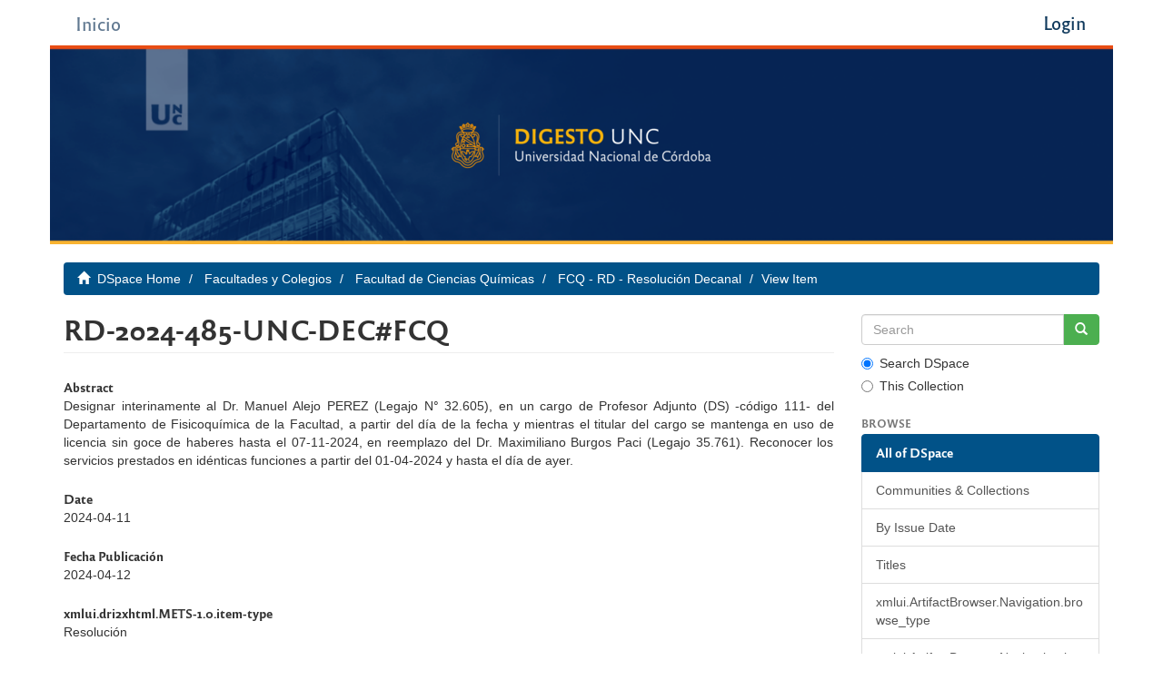

--- FILE ---
content_type: text/css
request_url: https://www.unc.edu.ar/sites/all/themes/unc/css/fonts.css?qsyfdl
body_size: 696
content:
/* Webfont: Reforma 1918 Blanca */@font-face {
    font-family: 'Reforma1918';
    src: url('fonts/Reforma1918/Reforma1918-Blanca.eot'); /* IE9 Compat Modes */
    src: url('fonts/Reforma1918/Reforma1918-Blanca.eot?#iefix') format('embedded-opentype'), /* IE6-IE8 */
         url('fonts/Reforma1918/Reforma1918-Blanca.woff2') format('woff2'), /* /* Super Modern Browsers */
         url('fonts/Reforma1918/Reforma1918-Blanca.woff') format('woff'), /* Modern Browsers */
         url('fonts/Reforma1918/Reforma1918-Blanca.ttf') format('truetype');	 /* Safari, Android, iOS */
    font-style: normal;
    font-weight: 300;
    text-rendering: optimizeLegibility;
}

/* Webfont: Reforma 1918 BlancaItalica */@font-face {
    font-family: 'Reforma1918';
    src: url('fonts/Reforma1918/Reforma1918-BlancaItalica.eot'); /* IE9 Compat Modes */
    src: url('fonts/Reforma1918/Reforma1918-BlancaItalica.eot?#iefix') format('embedded-opentype'), /* IE6-IE8 */
         url('fonts/Reforma1918/Reforma1918-BlancaItalica.woff2') format('woff2'), /* /* Super Modern Browsers */
         url('fonts/Reforma1918/Reforma1918-BlancaItalica.woff') format('woff'), /* Modern Browsers */
         url('fonts/Reforma1918/Reforma1918-BlancaItalica.ttf') format('truetype');     /* Safari, Android, iOS */
    font-style: italic;
    font-weight: 300;
    text-rendering: optimizeLegibility;
}

/* Webfont: Reforma1918 Gris */@font-face {
    font-family: 'Reforma1918';
    src: url('fonts/Reforma1918/Reforma1918-Gris.eot'); /* IE9 Compat Modes */
    src: url('fonts/Reforma1918/Reforma1918-Gris.eot?#iefix') format('embedded-opentype'), /* IE6-IE8 */
         url('fonts/Reforma1918/Reforma1918-Gris.woff2') format('woff2'), /* /* Super Modern Browsers */
         url('fonts/Reforma1918/Reforma1918-Gris.woff') format('woff'), /* Modern Browsers */
         url('fonts/Reforma1918/Reforma1918-Gris.ttf') format('truetype');	 /* Safari, Android, iOS */
    font-style: normal;
    font-weight: 500;
    text-rendering: optimizeLegibility;
}

/* Webfont: Reforma1918 GrisItalica */@font-face {
    font-family: 'Reforma1918';
    src: url('fonts/Reforma1918/Reforma1918-GrisItalica.eot'); /* IE9 Compat Modes */
    src: url('fonts/Reforma1918/Reforma1918-GrisItalica.eot?#iefix') format('embedded-opentype'), /* IE6-IE8 */
         url('fonts/Reforma1918/Reforma1918-GrisItalica.woff2') format('woff2'), /* /* Super Modern Browsers */
         url('fonts/Reforma1918/Reforma1918-GrisItalica.woff') format('woff'), /* Modern Browsers */
         url('fonts/Reforma1918/Reforma1918-GrisItalica.ttf') format('truetype');   /* Safari, Android, iOS */
    font-style: italic;
    font-weight: 500;
    text-rendering: optimizeLegibility;
}

/* Webfont: Reforma1918 Negra */@font-face {
    font-family: 'Reforma1918';
    src: url('fonts/Reforma1918/Reforma1918-Negra.eot'); /* IE9 Compat Modes */
    src: url('fonts/Reforma1918/Reforma1918-Negra.eot?#iefix') format('embedded-opentype'), /* IE6-IE8 */
         url('fonts/Reforma1918/Reforma1918-Negra.woff2') format('woff2'), /* /* Super Modern Browsers */
         url('fonts/Reforma1918/Reforma1918-Negra.woff') format('woff'), /* Modern Browsers */
         url('fonts/Reforma1918/Reforma1918-Negra.ttf') format('truetype');	 /* Safari, Android, iOS */
    font-style: normal;
    font-weight: 700;
    text-rendering: optimizeLegibility;
}

/* Webfont: Reforma1918 NegraItalica */@font-face {
    font-family: 'Reforma1918';
    src: url('fonts/Reforma1918/Reforma1918-NegraItalica.eot'); /* IE9 Compat Modes */
    src: url('fonts/Reforma1918/Reforma1918-NegraItalica.eot?#iefix') format('embedded-opentype'), /* IE6-IE8 */
         url('fonts/Reforma1918/Reforma1918-NegraItalica.woff2') format('woff2'), /* /* Super Modern Browsers */
         url('fonts/Reforma1918/Reforma1918-NegraItalica.woff') format('woff'), /* Modern Browsers */
         url('fonts/Reforma1918/Reforma1918-NegraItalica.ttf') format('truetype');  /* Safari, Android, iOS */
    font-style: italic;
    font-weight: 700;
    text-rendering: optimizeLegibility;
}


/*========*/

/* Webfont: Reforma1969 Blanca */@font-face {
    font-family: 'Reforma1969';
    src: url('fonts/Reforma1969/Reforma1969-Blanca.eot'); /* IE9 Compat Modes */
    src: url('fonts/Reforma1969/Reforma1969-Blanca.eot?#iefix') format('embedded-opentype'), /* IE6-IE8 */
         url('fonts/Reforma1969/Reforma1969-Blanca.woff2') format('woff2'), /* /* Super Modern Browsers */
         url('fonts/Reforma1969/Reforma1969-Blanca.woff') format('woff'), /* Modern Browsers */
         url('fonts/Reforma1969/Reforma1969-Blanca.ttf') format('truetype');	 /* Safari, Android, iOS */
    font-style: normal;
    font-weight: 300;
    text-rendering: optimizeLegibility;
}

/* Webfont: Reforma1969 BlancaItalica */@font-face {
    font-family: 'Reforma1969';
    src: url('fonts/Reforma1969/Reforma1969-BlancaItalica.eot'); /* IE9 Compat Modes */
    src: url('fonts/Reforma1969/Reforma1969-BlancaItalica.eot?#iefix') format('embedded-opentype'), /* IE6-IE8 */
         url('fonts/Reforma1969/Reforma1969-BlancaItalica.woff2') format('woff2'), /* /* Super Modern Browsers */
         url('fonts/Reforma1969/Reforma1969-BlancaItalica.woff') format('woff'), /* Modern Browsers */
         url('fonts/Reforma1969/Reforma1969-BlancaItalica.ttf') format('truetype');     /* Safari, Android, iOS */
    font-style: italic;
    font-weight: 300;
    text-rendering: optimizeLegibility;
}

/* Webfont: Reforma1969 Gris */@font-face {
    font-family: 'Reforma1969';
    src: url('fonts/Reforma1969/Reforma1969-Gris.eot'); /* IE9 Compat Modes */
    src: url('fonts/Reforma1969/Reforma1969-Gris.eot?#iefix') format('embedded-opentype'), /* IE6-IE8 */
         url('fonts/Reforma1969/Reforma1969-Gris.woff2') format('woff2'), /* /* Super Modern Browsers */
         url('fonts/Reforma1969/Reforma1969-Gris.woff') format('woff'), /* Modern Browsers */
         url('fonts/Reforma1969/Reforma1969-Gris.ttf') format('truetype');	 /* Safari, Android, iOS */
    font-style: normal;
    font-weight: 500;
    text-rendering: optimizeLegibility;
}

/* Webfont: Reforma1969 GrisItalica */@font-face {
    font-family: 'Reforma1969';
    src: url('fonts/Reforma1969/Reforma1969-GrisItalica.eot'); /* IE9 Compat Modes */
    src: url('fonts/Reforma1969/Reforma1969-GrisItalica.eot?#iefix') format('embedded-opentype'), /* IE6-IE8 */
         url('fonts/Reforma1969/Reforma1969-GrisItalica.woff2') format('woff2'), /* /* Super Modern Browsers */
         url('fonts/Reforma1969/Reforma1969-GrisItalica.woff') format('woff'), /* Modern Browsers */
         url('fonts/Reforma1969/Reforma1969-GrisItalica.ttf') format('truetype');     /* Safari, Android, iOS */
    font-style: italic;
    font-weight: 500;
    text-rendering: optimizeLegibility;
}

/* Webfont: Reforma1969 Negra */@font-face {
    font-family: 'Reforma1969';
    src: url('fonts/Reforma1969/Reforma1969-Negra.eot'); /* IE9 Compat Modes */
    src: url('fonts/Reforma1969/Reforma1969-Negra.eot?#iefix') format('embedded-opentype'), /* IE6-IE8 */
         url('fonts/Reforma1969/Reforma1969-Negra.woff2') format('woff2'), /* /* Super Modern Browsers */
         url('fonts/Reforma1969/Reforma1969-Negra.woff') format('woff'), /* Modern Browsers */
         url('fonts/Reforma1969/Reforma1969-Negra.ttf') format('truetype');	 /* Safari, Android, iOS */
    font-style: normal;
    font-weight: 700;
    text-rendering: optimizeLegibility;
}

/* Webfont: Reforma1969 NegraItalica */@font-face {
    font-family: 'Reforma1969';
    src: url('fonts/Reforma1969/Reforma1969-NegraItalica.eot'); /* IE9 Compat Modes */
    src: url('fonts/Reforma1969/Reforma1969-NegraItalica.eot?#iefix') format('embedded-opentype'), /* IE6-IE8 */
         url('fonts/Reforma1969/Reforma1969-NegraItalica.woff2') format('woff2'), /* /* Super Modern Browsers */
         url('fonts/Reforma1969/Reforma1969-NegraItalica.woff') format('woff'), /* Modern Browsers */
         url('fonts/Reforma1969/Reforma1969-NegraItalica.ttf') format('truetype');     /* Safari, Android, iOS */
    font-style: italic;
    font-weight: 700;
    text-rendering: optimizeLegibility;
}

/*========*/

/* Webfont: Reforma2018 Blanca */@font-face {
    font-family: 'Reforma2018';
    src: url('fonts/Reforma2018/Reforma2018-Blanca.eot'); /* IE9 Compat Modes */
    src: url('fonts/Reforma2018/Reforma2018-Blanca.eot?#iefix') format('embedded-opentype'), /* IE6-IE8 */
         url('fonts/Reforma2018/Reforma2018-Blanca.woff2') format('woff2'), /* /* Super Modern Browsers */
         url('fonts/Reforma2018/Reforma2018-Blanca.woff') format('woff'), /* Modern Browsers */
         url('fonts/Reforma2018/Reforma2018-Blanca.ttf') format('truetype');	 /* Safari, Android, iOS */
    font-style: normal;
    font-weight: 300;
    text-rendering: optimizeLegibility;
}


/* Webfont: Reforma2018 BlancaItalica */@font-face {
    font-family: 'Reforma2018';
    src: url('fonts/Reforma2018/Reforma2018-BlancaItalica.eot'); /* IE9 Compat Modes */
    src: url('fonts/Reforma2018/Reforma2018-BlancaItalica.eot?#iefix') format('embedded-opentype'), /* IE6-IE8 */
         url('fonts/Reforma2018/Reforma2018-BlancaItalica.woff2') format('woff2'), /* /* Super Modern Browsers */
         url('fonts/Reforma2018/Reforma2018-BlancaItalica.woff') format('woff'), /* Modern Browsers */
         url('fonts/Reforma2018/Reforma2018-BlancaItalica.ttf') format('truetype');     /* Safari, Android, iOS */
    font-style: italic;
    font-weight: 300;
    text-rendering: optimizeLegibility;
}

/* Webfont: Reforma2018 Gris */@font-face {
    font-family: 'Reforma2018';
    src: url('fonts/Reforma2018/Reforma2018-Gris.eot'); /* IE9 Compat Modes */
    src: url('fonts/Reforma2018/Reforma2018-Gris.eot?#iefix') format('embedded-opentype'), /* IE6-IE8 */
         url('fonts/Reforma2018/Reforma2018-Gris.woff2') format('woff2'), /* /* Super Modern Browsers */
         url('fonts/Reforma2018/Reforma2018-Gris.woff') format('woff'), /* Modern Browsers */
         url('fonts/Reforma2018/Reforma2018-Gris.ttf') format('truetype');	 /* Safari, Android, iOS */
    font-style: normal;
    font-weight: 500;
    text-rendering: optimizeLegibility;
}

/* Webfont: Reforma2018 GrisItalica */@font-face {
    font-family: 'Reforma2018';
    src: url('fonts/Reforma2018/Reforma2018-GrisItalica.eot'); /* IE9 Compat Modes */
    src: url('fonts/Reforma2018/Reforma2018-GrisItalica.eot?#iefix') format('embedded-opentype'), /* IE6-IE8 */
         url('fonts/Reforma2018/Reforma2018-GrisItalica.woff2') format('woff2'), /* /* Super Modern Browsers */
         url('fonts/Reforma2018/Reforma2018-GrisItalica.woff') format('woff'), /* Modern Browsers */
         url('fonts/Reforma2018/Reforma2018-GrisItalica.ttf') format('truetype');     /* Safari, Android, iOS */
    font-style: italic;
    font-weight: 500;
    text-rendering: optimizeLegibility;
}

/* Webfont: Reforma2018 Negra */@font-face {
    font-family: 'Reforma2018';
    src: url('fonts/Reforma2018/Reforma2018-Negra.eot'); /* IE9 Compat Modes */
    src: url('fonts/Reforma2018/Reforma2018-Negra.eot?#iefix') format('embedded-opentype'), /* IE6-IE8 */
         url('fonts/Reforma2018/Reforma2018-Negra.woff2') format('woff2'), /* /* Super Modern Browsers */
         url('fonts/Reforma2018/Reforma2018-Negra.woff') format('woff'), /* Modern Browsers */
         url('fonts/Reforma2018/Reforma2018-Negra.ttf') format('truetype');	 /* Safari, Android, iOS */
    font-style: normal;
    font-weight: 700;
    text-rendering: optimizeLegibility;
}

/* Webfont: Reforma2018 NegraItalica */@font-face {
    font-family: 'Reforma2018';
    src: url('fonts/Reforma2018/Reforma2018-NegraItalica.eot'); /* IE9 Compat Modes */
    src: url('fonts/Reforma2018/Reforma2018-NegraItalica.eot?#iefix') format('embedded-opentype'), /* IE6-IE8 */
         url('fonts/Reforma2018/Reforma2018-NegraItalica.woff2') format('woff2'), /* /* Super Modern Browsers */
         url('fonts/Reforma2018/Reforma2018-NegraItalica.woff') format('woff'), /* Modern Browsers */
         url('fonts/Reforma2018/Reforma2018-NegraItalica.ttf') format('truetype');     /* Safari, Android, iOS */
    font-style: italic;
    font-weight: 700;
    text-rendering: optimizeLegibility;
}